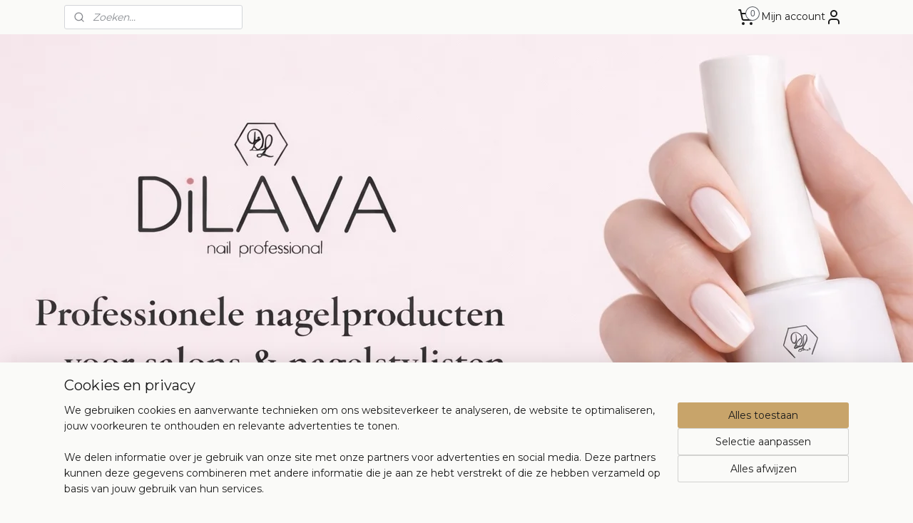

--- FILE ---
content_type: text/html; charset=UTF-8
request_url: https://www.dilavanails.nl/a-87212166/longlife-uv-polish/longlife-uv-polish-natural-white-13g/
body_size: 16638
content:
<!DOCTYPE html>
<!--[if lt IE 7]>
<html lang="nl"
      class="no-js lt-ie9 lt-ie8 lt-ie7 secure"> <![endif]-->
<!--[if IE 7]>
<html lang="nl"
      class="no-js lt-ie9 lt-ie8 is-ie7 secure"> <![endif]-->
<!--[if IE 8]>
<html lang="nl"
      class="no-js lt-ie9 is-ie8 secure"> <![endif]-->
<!--[if gt IE 8]><!-->
<html lang="nl" class="no-js secure">
<!--<![endif]-->
<head prefix="og: http://ogp.me/ns#">
    <meta http-equiv="Content-Type" content="text/html; charset=UTF-8"/>

    <title>LONGLIFE UV POLISH NATURAL WHITE 13g. | LONGLIFE UV POLISH | DiLAVA Nails</title>
    <meta name="robots" content="noarchive"/>
    <meta name="robots" content="index,follow,noodp,noydir"/>
    
    <meta name="verify-v1" content="W1F3-uyjqHEXDoWDCpOpkS_B3XMyARPkZnQPB0XiooY"/>
        <meta name="google-site-verification" content="W1F3-uyjqHEXDoWDCpOpkS_B3XMyARPkZnQPB0XiooY"/>
    <meta name="viewport" content="width=device-width, initial-scale=1.0"/>
    <meta name="revisit-after" content="1 days"/>
    <meta name="generator" content="Mijnwebwinkel"/>
    <meta name="web_author" content="https://www.mijnwebwinkel.nl/"/>

    

    <meta property="og:site_name" content="DiLAVA Nails"/>

        <meta property="og:title" content="LONGLIFE UV POLISH NATURAL WHITE 13g."/>
    <meta property="og:description" content=""/>
    <meta property="og:type" content="product"/>
    <meta property="og:image" content="https://cdn.myonlinestore.eu/93dbeeec-6be1-11e9-a722-44a8421b9960/image/cache/article/8667db17a778c6cc34f14f0ec4774f5870eb744f.jpg"/>
        <meta property="og:image" content="https://cdn.myonlinestore.eu/93dbeeec-6be1-11e9-a722-44a8421b9960/image/cache/article/89dc94f34b5db9757cc13cb455a217cb699ac8dc.jpg"/>
        <meta property="og:url" content="https://www.dilavanails.nl/a-87212166/longlife-uv-polish/longlife-uv-polish-natural-white-13g/"/>

    <link rel="preload" as="style" href="https://static.myonlinestore.eu/assets/../js/fancybox/jquery.fancybox.css?20260121132632"
          onload="this.onload=null;this.rel='stylesheet'">
    <noscript>
        <link rel="stylesheet" href="https://static.myonlinestore.eu/assets/../js/fancybox/jquery.fancybox.css?20260121132632">
    </noscript>

    <link rel="stylesheet" type="text/css" href="https://asset.myonlinestore.eu/2F7onxGmIM166IsyEOR7fdeiybf03t.css"/>

    <link rel="preload" as="style" href="https://static.myonlinestore.eu/assets/../fonts/fontawesome-6.4.2/css/fontawesome.min.css?20260121132632"
          onload="this.onload=null;this.rel='stylesheet'">
    <link rel="preload" as="style" href="https://static.myonlinestore.eu/assets/../fonts/fontawesome-6.4.2/css/solid.min.css?20260121132632"
          onload="this.onload=null;this.rel='stylesheet'">
    <link rel="preload" as="style" href="https://static.myonlinestore.eu/assets/../fonts/fontawesome-6.4.2/css/brands.min.css?20260121132632"
          onload="this.onload=null;this.rel='stylesheet'">
    <link rel="preload" as="style" href="https://static.myonlinestore.eu/assets/../fonts/fontawesome-6.4.2/css/v4-shims.min.css?20260121132632"
          onload="this.onload=null;this.rel='stylesheet'">
    <noscript>
        <link rel="stylesheet" href="https://static.myonlinestore.eu/assets/../fonts/font-awesome-4.1.0/css/font-awesome.4.1.0.min.css?20260121132632">
    </noscript>

    <link rel="preconnect" href="https://static.myonlinestore.eu/" crossorigin />
    <link rel="dns-prefetch" href="https://static.myonlinestore.eu/" />
    <link rel="preconnect" href="https://cdn.myonlinestore.eu" crossorigin />
    <link rel="dns-prefetch" href="https://cdn.myonlinestore.eu" />

    <script type="text/javascript" src="https://static.myonlinestore.eu/assets/../js/modernizr.js?20260121132632"></script>
        
    <link rel="canonical" href="https://www.dilavanails.nl/a-87212166/longlife-uv-polish/longlife-uv-polish-natural-white-13g/"/>
    <link rel="icon" type="image/png" href="https://cdn.myonlinestore.eu/93dbeeec-6be1-11e9-a722-44a8421b9960/favicon-16x16.png?t=1768773876"
              sizes="16x16"/>
    <link rel="icon" type="image/png" href="https://cdn.myonlinestore.eu/93dbeeec-6be1-11e9-a722-44a8421b9960/favicon-32x32.png?t=1768773876"
              sizes="32x32"/>
    <link rel="icon" type="image/png" href="https://cdn.myonlinestore.eu/93dbeeec-6be1-11e9-a722-44a8421b9960/favicon-96x96.png?t=1768773876"
              sizes="96x96"/>
    <script>
        var _rollbarConfig = {
        accessToken: 'd57a2075769e4401ab611d78421f1c89',
        captureUncaught: false,
        captureUnhandledRejections: false,
        verbose: false,
        payload: {
            environment: 'prod',
            person: {
                id: 91343,
            },
            ignoredMessages: [
                'request aborted',
                'network error',
                'timeout'
            ]
        },
        reportLevel: 'error'
    };
    // Rollbar Snippet
    !function(r){var e={};function o(n){if(e[n])return e[n].exports;var t=e[n]={i:n,l:!1,exports:{}};return r[n].call(t.exports,t,t.exports,o),t.l=!0,t.exports}o.m=r,o.c=e,o.d=function(r,e,n){o.o(r,e)||Object.defineProperty(r,e,{enumerable:!0,get:n})},o.r=function(r){"undefined"!=typeof Symbol&&Symbol.toStringTag&&Object.defineProperty(r,Symbol.toStringTag,{value:"Module"}),Object.defineProperty(r,"__esModule",{value:!0})},o.t=function(r,e){if(1&e&&(r=o(r)),8&e)return r;if(4&e&&"object"==typeof r&&r&&r.__esModule)return r;var n=Object.create(null);if(o.r(n),Object.defineProperty(n,"default",{enumerable:!0,value:r}),2&e&&"string"!=typeof r)for(var t in r)o.d(n,t,function(e){return r[e]}.bind(null,t));return n},o.n=function(r){var e=r&&r.__esModule?function(){return r.default}:function(){return r};return o.d(e,"a",e),e},o.o=function(r,e){return Object.prototype.hasOwnProperty.call(r,e)},o.p="",o(o.s=0)}([function(r,e,o){var n=o(1),t=o(4);_rollbarConfig=_rollbarConfig||{},_rollbarConfig.rollbarJsUrl=_rollbarConfig.rollbarJsUrl||"https://cdnjs.cloudflare.com/ajax/libs/rollbar.js/2.14.4/rollbar.min.js",_rollbarConfig.async=void 0===_rollbarConfig.async||_rollbarConfig.async;var a=n.setupShim(window,_rollbarConfig),l=t(_rollbarConfig);window.rollbar=n.Rollbar,a.loadFull(window,document,!_rollbarConfig.async,_rollbarConfig,l)},function(r,e,o){var n=o(2);function t(r){return function(){try{return r.apply(this,arguments)}catch(r){try{console.error("[Rollbar]: Internal error",r)}catch(r){}}}}var a=0;function l(r,e){this.options=r,this._rollbarOldOnError=null;var o=a++;this.shimId=function(){return o},"undefined"!=typeof window&&window._rollbarShims&&(window._rollbarShims[o]={handler:e,messages:[]})}var i=o(3),s=function(r,e){return new l(r,e)},d=function(r){return new i(s,r)};function c(r){return t(function(){var e=Array.prototype.slice.call(arguments,0),o={shim:this,method:r,args:e,ts:new Date};window._rollbarShims[this.shimId()].messages.push(o)})}l.prototype.loadFull=function(r,e,o,n,a){var l=!1,i=e.createElement("script"),s=e.getElementsByTagName("script")[0],d=s.parentNode;i.crossOrigin="",i.src=n.rollbarJsUrl,o||(i.async=!0),i.onload=i.onreadystatechange=t(function(){if(!(l||this.readyState&&"loaded"!==this.readyState&&"complete"!==this.readyState)){i.onload=i.onreadystatechange=null;try{d.removeChild(i)}catch(r){}l=!0,function(){var e;if(void 0===r._rollbarDidLoad){e=new Error("rollbar.js did not load");for(var o,n,t,l,i=0;o=r._rollbarShims[i++];)for(o=o.messages||[];n=o.shift();)for(t=n.args||[],i=0;i<t.length;++i)if("function"==typeof(l=t[i])){l(e);break}}"function"==typeof a&&a(e)}()}}),d.insertBefore(i,s)},l.prototype.wrap=function(r,e,o){try{var n;if(n="function"==typeof e?e:function(){return e||{}},"function"!=typeof r)return r;if(r._isWrap)return r;if(!r._rollbar_wrapped&&(r._rollbar_wrapped=function(){o&&"function"==typeof o&&o.apply(this,arguments);try{return r.apply(this,arguments)}catch(o){var e=o;throw e&&("string"==typeof e&&(e=new String(e)),e._rollbarContext=n()||{},e._rollbarContext._wrappedSource=r.toString(),window._rollbarWrappedError=e),e}},r._rollbar_wrapped._isWrap=!0,r.hasOwnProperty))for(var t in r)r.hasOwnProperty(t)&&(r._rollbar_wrapped[t]=r[t]);return r._rollbar_wrapped}catch(e){return r}};for(var p="log,debug,info,warn,warning,error,critical,global,configure,handleUncaughtException,handleAnonymousErrors,handleUnhandledRejection,captureEvent,captureDomContentLoaded,captureLoad".split(","),u=0;u<p.length;++u)l.prototype[p[u]]=c(p[u]);r.exports={setupShim:function(r,e){if(r){var o=e.globalAlias||"Rollbar";if("object"==typeof r[o])return r[o];r._rollbarShims={},r._rollbarWrappedError=null;var a=new d(e);return t(function(){e.captureUncaught&&(a._rollbarOldOnError=r.onerror,n.captureUncaughtExceptions(r,a,!0),e.wrapGlobalEventHandlers&&n.wrapGlobals(r,a,!0)),e.captureUnhandledRejections&&n.captureUnhandledRejections(r,a,!0);var t=e.autoInstrument;return!1!==e.enabled&&(void 0===t||!0===t||"object"==typeof t&&t.network)&&r.addEventListener&&(r.addEventListener("load",a.captureLoad.bind(a)),r.addEventListener("DOMContentLoaded",a.captureDomContentLoaded.bind(a))),r[o]=a,a})()}},Rollbar:d}},function(r,e){function o(r,e,o){if(e.hasOwnProperty&&e.hasOwnProperty("addEventListener")){for(var n=e.addEventListener;n._rollbarOldAdd&&n.belongsToShim;)n=n._rollbarOldAdd;var t=function(e,o,t){n.call(this,e,r.wrap(o),t)};t._rollbarOldAdd=n,t.belongsToShim=o,e.addEventListener=t;for(var a=e.removeEventListener;a._rollbarOldRemove&&a.belongsToShim;)a=a._rollbarOldRemove;var l=function(r,e,o){a.call(this,r,e&&e._rollbar_wrapped||e,o)};l._rollbarOldRemove=a,l.belongsToShim=o,e.removeEventListener=l}}r.exports={captureUncaughtExceptions:function(r,e,o){if(r){var n;if("function"==typeof e._rollbarOldOnError)n=e._rollbarOldOnError;else if(r.onerror){for(n=r.onerror;n._rollbarOldOnError;)n=n._rollbarOldOnError;e._rollbarOldOnError=n}e.handleAnonymousErrors();var t=function(){var o=Array.prototype.slice.call(arguments,0);!function(r,e,o,n){r._rollbarWrappedError&&(n[4]||(n[4]=r._rollbarWrappedError),n[5]||(n[5]=r._rollbarWrappedError._rollbarContext),r._rollbarWrappedError=null);var t=e.handleUncaughtException.apply(e,n);o&&o.apply(r,n),"anonymous"===t&&(e.anonymousErrorsPending+=1)}(r,e,n,o)};o&&(t._rollbarOldOnError=n),r.onerror=t}},captureUnhandledRejections:function(r,e,o){if(r){"function"==typeof r._rollbarURH&&r._rollbarURH.belongsToShim&&r.removeEventListener("unhandledrejection",r._rollbarURH);var n=function(r){var o,n,t;try{o=r.reason}catch(r){o=void 0}try{n=r.promise}catch(r){n="[unhandledrejection] error getting `promise` from event"}try{t=r.detail,!o&&t&&(o=t.reason,n=t.promise)}catch(r){}o||(o="[unhandledrejection] error getting `reason` from event"),e&&e.handleUnhandledRejection&&e.handleUnhandledRejection(o,n)};n.belongsToShim=o,r._rollbarURH=n,r.addEventListener("unhandledrejection",n)}},wrapGlobals:function(r,e,n){if(r){var t,a,l="EventTarget,Window,Node,ApplicationCache,AudioTrackList,ChannelMergerNode,CryptoOperation,EventSource,FileReader,HTMLUnknownElement,IDBDatabase,IDBRequest,IDBTransaction,KeyOperation,MediaController,MessagePort,ModalWindow,Notification,SVGElementInstance,Screen,TextTrack,TextTrackCue,TextTrackList,WebSocket,WebSocketWorker,Worker,XMLHttpRequest,XMLHttpRequestEventTarget,XMLHttpRequestUpload".split(",");for(t=0;t<l.length;++t)r[a=l[t]]&&r[a].prototype&&o(e,r[a].prototype,n)}}}},function(r,e){function o(r,e){this.impl=r(e,this),this.options=e,function(r){for(var e=function(r){return function(){var e=Array.prototype.slice.call(arguments,0);if(this.impl[r])return this.impl[r].apply(this.impl,e)}},o="log,debug,info,warn,warning,error,critical,global,configure,handleUncaughtException,handleAnonymousErrors,handleUnhandledRejection,_createItem,wrap,loadFull,shimId,captureEvent,captureDomContentLoaded,captureLoad".split(","),n=0;n<o.length;n++)r[o[n]]=e(o[n])}(o.prototype)}o.prototype._swapAndProcessMessages=function(r,e){var o,n,t;for(this.impl=r(this.options);o=e.shift();)n=o.method,t=o.args,this[n]&&"function"==typeof this[n]&&("captureDomContentLoaded"===n||"captureLoad"===n?this[n].apply(this,[t[0],o.ts]):this[n].apply(this,t));return this},r.exports=o},function(r,e){r.exports=function(r){return function(e){if(!e&&!window._rollbarInitialized){for(var o,n,t=(r=r||{}).globalAlias||"Rollbar",a=window.rollbar,l=function(r){return new a(r)},i=0;o=window._rollbarShims[i++];)n||(n=o.handler),o.handler._swapAndProcessMessages(l,o.messages);window[t]=n,window._rollbarInitialized=!0}}}}]);
    // End Rollbar Snippet
    </script>
    <script defer type="text/javascript" src="https://static.myonlinestore.eu/assets/../js/jquery.min.js?20260121132632"></script><script defer type="text/javascript" src="https://static.myonlinestore.eu/assets/../js/mww/shop.js?20260121132632"></script><script defer type="text/javascript" src="https://static.myonlinestore.eu/assets/../js/mww/shop/category.js?20260121132632"></script><script defer type="text/javascript" src="https://static.myonlinestore.eu/assets/../js/fancybox/jquery.fancybox.pack.js?20260121132632"></script><script defer type="text/javascript" src="https://static.myonlinestore.eu/assets/../js/fancybox/jquery.fancybox-thumbs.js?20260121132632"></script><script defer type="text/javascript" src="https://static.myonlinestore.eu/assets/../js/mww/image.js?20260121132632"></script><script defer type="text/javascript" src="https://static.myonlinestore.eu/assets/../js/mww/shop/article.js?20260121132632"></script><script defer type="text/javascript" src="https://static.myonlinestore.eu/assets/../js/mww/product/product.js?20260121132632"></script><script defer type="text/javascript" src="https://static.myonlinestore.eu/assets/../js/mww/product/product.configurator.js?20260121132632"></script><script defer type="text/javascript"
                src="https://static.myonlinestore.eu/assets/../js/mww/product/product.configurator.validator.js?20260121132632"></script><script defer type="text/javascript" src="https://static.myonlinestore.eu/assets/../js/mww/product/product.main.js?20260121132632"></script><script defer type="text/javascript" src="https://static.myonlinestore.eu/assets/../js/mww/navigation.js?20260121132632"></script><script defer type="text/javascript" src="https://static.myonlinestore.eu/assets/../js/delay.js?20260121132632"></script><script defer type="text/javascript" src="https://static.myonlinestore.eu/assets/../js/mww/ajax.js?20260121132632"></script><script defer type="text/javascript" src="https://static.myonlinestore.eu/assets/../js/foundation/foundation.min.js?20260121132632"></script><script defer type="text/javascript" src="https://static.myonlinestore.eu/assets/../js/foundation/foundation/foundation.topbar.js?20260121132632"></script><script defer type="text/javascript" src="https://static.myonlinestore.eu/assets/../js/foundation/foundation/foundation.tooltip.js?20260121132632"></script><script defer type="text/javascript" src="https://static.myonlinestore.eu/assets/../js/mww/deferred.js?20260121132632"></script>
        <script src="https://static.myonlinestore.eu/assets/webpack/bootstrapper.ce10832e.js"></script>
    
    <script src="https://static.myonlinestore.eu/assets/webpack/vendor.85ea91e8.js" defer></script><script src="https://static.myonlinestore.eu/assets/webpack/main.c5872b2c.js" defer></script>
    
    <script src="https://static.myonlinestore.eu/assets/webpack/webcomponents.377dc92a.js" defer></script>
    
    <script src="https://static.myonlinestore.eu/assets/webpack/render.8395a26c.js" defer></script>

    <script>
        window.bootstrapper.add(new Strap('marketingScripts', []));
    </script>
        <script>
  window.dataLayer = window.dataLayer || [];

  function gtag() {
    dataLayer.push(arguments);
  }

    gtag(
    "consent",
    "default",
    {
      "ad_storage": "denied",
      "ad_user_data": "denied",
      "ad_personalization": "denied",
      "analytics_storage": "denied",
      "security_storage": "granted",
      "personalization_storage": "denied",
      "functionality_storage": "denied",
    }
  );

  gtag("js", new Date());
  gtag("config", 'G-HSRC51ENF9', { "groups": "myonlinestore" });gtag("config", 'G-854XXZJ0BW');</script>
<script async src="https://www.googletagmanager.com/gtag/js?id=G-HSRC51ENF9"></script>
        <script>
        
    </script>
        
<script>
    var marketingStrapId = 'marketingScripts'
    var marketingScripts = window.bootstrapper.use(marketingStrapId);

    if (marketingScripts === null) {
        marketingScripts = [];
    }

    
    window.bootstrapper.update(new Strap(marketingStrapId, marketingScripts));
</script>
    <noscript>
        <style>ul.products li {
                opacity: 1 !important;
            }</style>
    </noscript>

            <script>
                (function (w, d, s, l, i) {
            w[l] = w[l] || [];
            w[l].push({
                'gtm.start':
                    new Date().getTime(), event: 'gtm.js'
            });
            var f = d.getElementsByTagName(s)[0],
                j = d.createElement(s), dl = l != 'dataLayer' ? '&l=' + l : '';
            j.async = true;
            j.src =
                'https://www.googletagmanager.com/gtm.js?id=' + i + dl;
            f.parentNode.insertBefore(j, f);
        })(window, document, 'script', 'dataLayer', 'GTM-MSQ3L6L');
                (function (w, d, s, l, i) {
            w[l] = w[l] || [];
            w[l].push({
                'gtm.start':
                    new Date().getTime(), event: 'gtm.js'
            });
            var f = d.getElementsByTagName(s)[0],
                j = d.createElement(s), dl = l != 'dataLayer' ? '&l=' + l : '';
            j.async = true;
            j.src =
                'https://www.googletagmanager.com/gtm.js?id=' + i + dl;
            f.parentNode.insertBefore(j, f);
        })(window, document, 'script', 'dataLayer', 'GTM-KFRX2KBX');
            </script>

</head>
<body    class="lang-nl_NL layout-width-1100 oneColumn">

    <noscript>
                    <iframe src="https://www.googletagmanager.com/ns.html?id=GTM-MSQ3L6L" height="0" width="0"
                    style="display:none;visibility:hidden"></iframe>
                    <iframe src="https://www.googletagmanager.com/ns.html?id=GTM-KFRX2KBX" height="0" width="0"
                    style="display:none;visibility:hidden"></iframe>
            </noscript>


<header>
    <a tabindex="0" id="skip-link" class="button screen-reader-text" href="#content">Spring naar de hoofdtekst</a>
</header>


<div id="react_element__filter"></div>

<div class="site-container">
    <div class="inner-wrap">
                    <nav class="tab-bar mobile-navigation custom-topbar ">
    <section class="left-button" style="display: none;">
        <a class="mobile-nav-button"
           href="#" data-react-trigger="mobile-navigation-toggle">
                <div   
    aria-hidden role="img"
    class="icon icon--sf-menu
        "
    >
    <svg><use xlink:href="#sf-menu"></use></svg>
    </div>
&#160;
                <span>Menu</span>        </a>
    </section>
    <section class="title-section">
        <span class="title">DiLAVA Nails</span>
    </section>
    <section class="right-button">

                                            <a href="javascript:void(0)" class="foldout-account">
                    <span class="profile-icon"
                          data-logged-in="false">    <div   
    aria-hidden role="img"
    class="icon icon--sf-user
        "
    >
    <svg><use xlink:href="#sf-user"></use></svg>
    </div>
</span>
                    <span class="profile-icon" data-logged-in="true"
                          style="display: none">    <div   
    aria-hidden role="img"
    class="icon icon--sf-user-check
        "
    >
    <svg><use xlink:href="#sf-user-check"></use></svg>
    </div>
</span>
                </a>
                                    
        <a href="/cart/" class="cart-icon hidden">
                <div   
    aria-hidden role="img"
    class="icon icon--sf-shopping-cart
        "
    >
    <svg><use xlink:href="#sf-shopping-cart"></use></svg>
    </div>
            <span class="cart-count" style="display: none"></span>
        </a>
    </section>
</nav>
        
        
        <div class="bg-container custom-css-container"             data-active-language="nl"
            data-current-date="22-01-2026"
            data-category-id="unknown"
            data-article-id="64591107"
            data-article-category-id="7209885"
            data-article-name="LONGLIFE UV POLISH NATURAL WHITE 13g."
        >
            <noscript class="no-js-message">
                <div class="inner">
                    Javascript is uitgeschakeld.


Zonder Javascript is het niet mogelijk bestellingen te plaatsen in deze webwinkel en zijn een aantal functionaliteiten niet beschikbaar.
                </div>
            </noscript>

            <div id="header">
                <div id="react_root"><!-- --></div>
                <div
                    class="header-bar-top">
                                                
<div class="row header-bar-inner" data-bar-position="top" data-options="sticky_on: [medium, large]; is_hover: true; scrolltop: true;" data-topbar>
    <section class="top-bar-section">
                                    <div class="module-container search align-left">
                    <div class="react_element__searchbox" 
    data-post-url="/search/" 
    data-search-phrase=""></div>

                </div>
                                                <div class="module-container cart align-right2">
                    
<div class="header-cart module moduleCartCompact" data-ajax-cart-replace="true" data-productcount="0">
            <a href="/cart/?category_id=7209885" class="foldout-cart">
                <div   
    aria-hidden role="img"
    class="icon icon--sf-shopping-cart
        "
            title="Winkelwagen"
    >
    <svg><use xlink:href="#sf-shopping-cart"></use></svg>
    </div>
            <span class="count">0</span>
        </a>
        <div class="hidden-cart-details">
            <div class="invisible-hover-area">
                <div data-mobile-cart-replace="true" class="cart-details">
                                            <div class="cart-summary">
                            Geen artikelen in winkelwagen.
                        </div>
                                    </div>

                            </div>
        </div>
    </div>

                </div>
                                                <div class="module-container myaccount align-right">
                    
<div class="module my-account-bar">
            <a href="javascript:void(0)" class="foldout-account">
            Mijn account     <div   
    aria-hidden role="img"
    class="icon icon--sf-user
        "
    >
    <svg><use xlink:href="#sf-user"></use></svg>
    </div>
        </a>
        <div class="saveforlater-counter-topbar" id="react_element__saveforlater-topbar-counter"
             data-show-counter=""></div>
        <div class="my-account-overlay"></div>
        <div class="hidden-account-details">
            <div class="invisible-hover-area">
                <div class="header">
                    <div class="header-text">Mijn account</div>
                    <div class="close-button">
                            <div   
    aria-hidden role="img"
    class="icon icon--close-button icon--sf-x
        "
            title="close-button"
    >
    <svg><use xlink:href="#sf-x"></use></svg>
    </div>
                    </div>
                </div>
                <div class="scrollable">
                    <h3 class="existing-customer">Inloggen</h3>
                    <div class="form-group">
                        <form accept-charset="UTF-8" name=""
          method="post" action="/customer/login/?referer=/a-87212166/longlife-uv-polish/longlife-uv-polish-natural-white-13g/" class="legacy" id="login_form">
                        <script>
    document.addEventListener("DOMContentLoaded", function () {
        Array.from(document.querySelectorAll("#login_form")).map(
            form => form.addEventListener("submit", function () {
                Array.from(document.querySelectorAll("#login")).map(button => button.disabled = true);
            })
        );
    });
</script>
                        
                        <div class="form-group        ">
    <label class="control-label required" for="customer_account_username">E-mailadres</label><div class="control-group">
            <div class="control-container   no-errors    ">
                                <input type="email"
            id="customer_account_username" name="_username" required="required" class="default form-control" maxlength="100"
                                                    data-validator-range="0-0"
                />
                    </div>
                                </div>
</div>
    
                        <div class="form-group        ">
    <label class="control-label required" for="customer_account_password">Wachtwoord</label><div class="control-group">
            <div class="control-container   no-errors    ">
                                <input type="password"
            id="customer_account_password" name="_password" required="required" class="default form-control" maxlength="64"
                                                    data-validator-range="0-0"
                />
                    </div>
                                </div>
</div>
    
                        <div class="form-row buttons">
                            <button type="submit" id="login" name="login" class="btn">
                                Inloggen
                            </button>
                        </div>
                        <input type="hidden"
            id="_csrf_token" name="_csrf_token" class="form-control"
            value="3595a97c32b0733ea9f905df09.OShcj8z91y0aQjO-RXWsKwv3s5qyctij5qweK3C8Q3k.bm0XwZ62sxh0D3HUaD_GQUGh2aPDF5DQs-RXUTHXJjFQTC-8iZyvan4YRA"                                         data-validator-range="0-0"
                />
        </form>
                    </div>
                    <a class="forgot-password-link" href="/customer/forgot-password/">Wachtwoord vergeten?</a>
                                            <hr/>
                        <h3 class="without-account">Geen account?</h3>
                        <p>
                            Met een account kun je sneller bestellen en heb je een overzicht van je eerdere bestellingen.
                        </p>
                        <a href="https://www.dilavanails.nl/customer/register/?referer=/a-87212166/longlife-uv-polish/longlife-uv-polish-natural-white-13g/"
                           class="btn">Account aanmaken</a>
                                    </div>
            </div>
        </div>
    </div>

                </div>
                        </section>
</div>

                                    </div>

                



<sf-header-image
    class="web-component"
    header-element-height="738px"
    align="left"
    store-name="DiLAVA Nails"
    store-url="https://www.dilavanails.nl/"
    background-image-url="https://cdn.myonlinestore.eu/93dbeeec-6be1-11e9-a722-44a8421b9960/nl_NL_image_header_4.jpg?t=1768773876"
    mobile-background-image-url="https://cdn.myonlinestore.eu/93dbeeec-6be1-11e9-a722-44a8421b9960/nl_NL_image_header_mobile.png?t=1768773876"
    logo-custom-width=""
    logo-custom-height=""
    page-column-width="1100"
    style="
        height: 738px;

        --background-color: transparent;
        --background-height: 738px;
        --background-aspect-ratio: 2.0813008130081;
        --scaling-background-aspect-ratio: 1.4905149051491;
        --mobile-background-height: 738px;
        --mobile-background-aspect-ratio: 2.0813008130081;
        --color: #1C1C1C;
        --logo-custom-width: auto;
        --logo-custom-height: auto;
        --logo-aspect-ratio: 1
        ">
    </sf-header-image>
                <div class="header-bar-bottom sticky">
                                                
<div class="row header-bar-inner" data-bar-position="header" data-options="sticky_on: [medium, large]; is_hover: true; scrolltop: true;" data-topbar>
    <section class="top-bar-section">
                                    <nav class="module-container navigation  align-left">
                    <ul>
                            



    
<li class="divider">
            <hr>
    </li>
    



    
<li class="divider">
            <hr>
    </li>
    



    
<li class="divider">
            <hr>
    </li>
    




<li class="">
            <a href="https://www.dilavanails.nl/" class="no_underline">
            HOME
                    </a>

                                </li>
    

    
    

<li class="has-dropdown active">
            <a href="https://www.dilavanails.nl/c-1281464/webshop/" class="no_underline">
            Webshop
                                                <div aria-hidden role="img" class="icon"><svg><use xlink:href="#sf-chevron-down"></use></svg></div>
                                    </a>

                                    <ul class="dropdown">
                        

    


<li class="has-dropdown">
            <a href="https://www.dilavanails.nl/c-7733197/gel-systemen/" class="no_underline">
             Gel Systemen
                                                <div aria-hidden role="img" class="icon sub-item"><svg><use xlink:href="#sf-chevron-right"></use></svg></div>
                                    </a>

                                    <ul class="dropdown">
                        




<li class="">
            <a href="https://www.dilavanails.nl/c-7563315/proform-gel/" class="no_underline">
            PROFORM GEL 
                    </a>

                                </li>
    




<li class="">
            <a href="https://www.dilavanails.nl/c-6971588/bulder-base-bb/" class="no_underline">
            BULDER BASE BB 
                    </a>

                                </li>
    




<li class="">
            <a href="https://www.dilavanails.nl/c-7196329/formi-acrylgel/" class="no_underline">
            FORMI ACRYLGEL
                    </a>

                                </li>
    




<li class="">
            <a href="https://www.dilavanails.nl/c-7209867/uv-gel/" class="no_underline">
            UV GEL
                    </a>

                                </li>
                </ul>
                        </li>
    

    
    

<li class="has-dropdown active">
            <a href="https://www.dilavanails.nl/c-7733202/longlife-uv-polish/" class="no_underline">
             Longlife UV Polish
                                                <div aria-hidden role="img" class="icon sub-item"><svg><use xlink:href="#sf-chevron-right"></use></svg></div>
                                    </a>

                                    <ul class="dropdown">
                        




<li class="">
            <a href="https://www.dilavanails.nl/c-7715483/dilava-cat-eye-uv-polish-10g/" class="no_underline">
            DiLAVA  CAT EYE UV POLISH  10g.
                    </a>

                                </li>
    




<li class="">
            <a href="https://www.dilavanails.nl/c-7209165/longlife-uv-polish-rubber-base/" class="no_underline">
            LONGLIFE UV POLISH RUBBER BASE
                    </a>

                                </li>
    


    

<li class="active">
            <a href="https://www.dilavanails.nl/c-7209885/longlife-uv-polish/" class="no_underline">
            LONGLIFE UV POLISH
                    </a>

                                </li>
    




<li class="">
            <a href="https://www.dilavanails.nl/c-7383698/dilava-glitter-gels/" class="no_underline">
            DiLAVA GLITTER GELS
                    </a>

                                </li>
                </ul>
                        </li>
    

    


<li class="has-dropdown">
            <a href="https://www.dilavanails.nl/c-7733207/tops-liquids/" class="no_underline">
             Tops &amp; Liquids
                                                <div aria-hidden role="img" class="icon sub-item"><svg><use xlink:href="#sf-chevron-right"></use></svg></div>
                                    </a>

                                    <ul class="dropdown">
                        




<li class="">
            <a href="https://www.dilavanails.nl/c-7203940/top-coats/" class="no_underline">
            TOP - COATS
                    </a>

                                </li>
    




<li class="">
            <a href="https://www.dilavanails.nl/c-7209192/vloeistoffen/" class="no_underline">
            VLOEISTOFFEN
                    </a>

                                </li>
                </ul>
                        </li>
    

    


<li class="has-dropdown">
            <a href="https://www.dilavanails.nl/c-7733212/nail-art/" class="no_underline">
             Nail Art
                                                <div aria-hidden role="img" class="icon sub-item"><svg><use xlink:href="#sf-chevron-right"></use></svg></div>
                                    </a>

                                    <ul class="dropdown">
                        




<li class="">
            <a href="https://www.dilavanails.nl/c-5076778/dilava-uv-painting-gel/" class="no_underline">
            DiLAVA UV-Painting Gel
                    </a>

                                </li>
    




<li class="">
            <a href="https://www.dilavanails.nl/c-5069948/nailart-color-ink-12ml/" class="no_underline">
            NailArt Color-Ink 12ml
                    </a>

                                </li>
    




<li class="">
            <a href="https://www.dilavanails.nl/c-2972578/magic-shimmer-spray/" class="no_underline">
            MAGIC SHIMMER SPRAY
                    </a>

                                </li>
    




<li class="">
            <a href="https://www.dilavanails.nl/c-1665732/nailart-materials/" class="no_underline">
            NAILART MATERIALS
                    </a>

                                </li>
                </ul>
                        </li>
    

    


<li class="has-dropdown">
            <a href="https://www.dilavanails.nl/c-7733217/tools-accessoires/" class="no_underline">
             Tools &amp; Accessoires
                                                <div aria-hidden role="img" class="icon sub-item"><svg><use xlink:href="#sf-chevron-right"></use></svg></div>
                                    </a>

                                    <ul class="dropdown">
                        




<li class="">
            <a href="https://www.dilavanails.nl/c-1665750/accessoires/" class="no_underline">
            ACCESSOIRES
                    </a>

                                </li>
    




<li class="">
            <a href="https://www.dilavanails.nl/c-1329846/penselen/" class="no_underline">
            PENSELEN
                    </a>

                                </li>
    




<li class="">
            <a href="https://www.dilavanails.nl/c-1665788/forms-for-nails/" class="no_underline">
            FORMS FOR NAILS
                    </a>

                                </li>
    




<li class="">
            <a href="https://www.dilavanails.nl/c-7666563/nail-files/" class="no_underline">
            NAIL FILES
                    </a>

                                </li>
                </ul>
                        </li>
    




<li class="">
            <a href="https://www.dilavanails.nl/c-5069998/long-lasting-uv-polish-9ml/" class="no_underline">
            Long lasting UV polish 9ml.
                    </a>

                                </li>
    




<li class="">
            <a href="https://www.dilavanails.nl/c-7733222/pagina-manicure-care/" class="no_underline">
             Pagina Manicure &amp; Care 
                    </a>

                                </li>
    




<li class="">
            <a href="https://www.dilavanails.nl/c-7735762/staleks-pro/" class="no_underline">
            STALEKS PRO
                    </a>

                                </li>
                </ul>
                        </li>
    

    


<li class="has-dropdown">
            <a href="https://www.dilavanails.nl/c-3386506/opleidingen/" class="no_underline">
            Opleidingen
                                                <div aria-hidden role="img" class="icon"><svg><use xlink:href="#sf-chevron-down"></use></svg></div>
                                    </a>

                                    <ul class="dropdown">
                        




<li class="">
            <a href="https://www.dilavanails.nl/c-3404161/opleidingen-nailstyling/" class="no_underline">
            Opleidingen Nailstyling
                    </a>

                                </li>
    




<li class="">
            <a href="https://www.dilavanails.nl/c-3404157/design-workshops/" class="no_underline">
            Design Workshops
                    </a>

                                </li>
    




<li class="">
            <a href="https://www.dilavanails.nl/c-3404158/materialenpaketten/" class="no_underline">
            Materialenpaketten
                    </a>

                                </li>
    




<li class="">
            <a href="https://www.dilavanails.nl/c-5482540/online-cursussen/" class="no_underline">
            Online Cursussen
                    </a>

                                </li>
                </ul>
                        </li>
    




<li class="">
            <a href="https://www.dilavanails.nl/c-5545997/ashleigh-burwood/" class="no_underline">
            Ashleigh &amp; Burwood
                    </a>

                                </li>
    




<li class="">
            <a href="https://www.dilavanails.nl/c-4704383/staleks-pro/" class="no_underline">
            Staleks Pro
                    </a>

                                </li>
    




<li class="">
            <a href="https://www.dilavanails.nl/c-5199375/algemene-voorwaarden-en-privacyverklaring/" class="no_underline">
            Algemene voorwaarden en Privacyverklaring
                    </a>

                                </li>
    




<li class="">
            <a href="https://www.dilavanails.nl/c-7733492/verzending-retourneren/" class="no_underline">
            Verzending &amp; retourneren
                    </a>

                                </li>
    




<li class="">
            <a href="https://www.dilavanails.nl/c-1281463/contact/" class="no_underline">
            Contact
                    </a>

                                </li>

                    </ul>
                </nav>
                        </section>
</div>

                                    </div>
            </div>

            
            
            <div id="content" class="columncount-1">
                <div class="row">
                                                                <div class="columns large-14 medium-14 small-14" id="centercolumn">
    
    
                                    <script>
        window.bootstrapper.add(new Strap('product', {
            id: '64591107',
            name: 'LONGLIFE UV POLISH NATURAL WHITE 13g.',
            value: '11.950000',
            currency: 'EUR'
        }));

        var marketingStrapId = 'marketingScripts'
        var marketingScripts = window.bootstrapper.use(marketingStrapId);

        if (marketingScripts === null) {
            marketingScripts = [];
        }

        marketingScripts.push({
            inline: `if (typeof window.fbq === 'function') {
                window.fbq('track', 'ViewContent', {
                    content_name: "LONGLIFE UV POLISH NATURAL WHITE 13g.",
                    content_ids: ["64591107"],
                    content_type: "product"
                });
            }`,
        });

        window.bootstrapper.update(new Strap(marketingStrapId, marketingScripts));
    </script>
    <div id="react_element__product-events"><!-- --></div>

    <script type="application/ld+json">
        {"@context":"https:\/\/schema.org","@graph":[{"@type":"Product","name":"LONGLIFE UV POLISH NATURAL WHITE 13g.","offers":{"@type":"Offer","availability":"https:\/\/schema.org\/OutOfStock","url":"https:\/\/www.dilavanails.nl\/a-87212166\/longlife-uv-polish\/longlife-uv-polish-natural-white-13g\/","priceSpecification":{"@type":"PriceSpecification","priceCurrency":"EUR","price":"11.95","valueAddedTaxIncluded":false},"@id":"https:\/\/www.dilavanails.nl\/#\/schema\/Offer\/c9bd1608-4b0b-4732-87a6-de46a13ec21e"},"image":{"@type":"ImageObject","url":"https:\/\/cdn.myonlinestore.eu\/93dbeeec-6be1-11e9-a722-44a8421b9960\/image\/cache\/article\/8667db17a778c6cc34f14f0ec4774f5870eb744f.jpg","contentUrl":"https:\/\/cdn.myonlinestore.eu\/93dbeeec-6be1-11e9-a722-44a8421b9960\/image\/cache\/article\/8667db17a778c6cc34f14f0ec4774f5870eb744f.jpg","@id":"https:\/\/cdn.myonlinestore.eu\/93dbeeec-6be1-11e9-a722-44a8421b9960\/image\/cache\/article\/8667db17a778c6cc34f14f0ec4774f5870eb744f.jpg"},"@id":"https:\/\/www.dilavanails.nl\/#\/schema\/Product\/c9bd1608-4b0b-4732-87a6-de46a13ec21e"}]}
    </script>
    <div class="article product-page pro" id="article-container">
            <span class="badge-container">
            </span>
        
<div class="prev_next-button">
                            <a href="/a-87212142/longlife-uv-polish/longlife-uv-polish-glitter-white-silver-13g/" title="Vorige artikel &#xA;(LONGLIFE UV POLISH GLITTER WHITE SILVER 13g.)" class="prev_next_article" accesskey="p"><div   
    aria-hidden role="img"
    class="icon icon--sf-chevron-left
        "
            title="{{ language.getText(&#039;previous_article&#039;) }} &amp;#xA;({{ buttons.left.title|raw }})"
    ><svg><use xlink:href="#sf-chevron-left"></use></svg></div></a>        <span>Artikel 4 van 179</span>
            <a href="/a-87212178/longlife-uv-polish/all-in-one-the-one-almost-mauve-13g/" title="Volgende artikel &#xA;(ALL IN ONE - THE ONE ALMOST MAUVE 13g.)" class="prev_next_article" accesskey="n"><div   
    aria-hidden role="img"
    class="icon icon--sf-chevron-right
        "
            title="{{ language.getText(&#039;next_article&#039;) }} &amp;#xA;({{ buttons.right.title|raw }})"
    ><svg><use xlink:href="#sf-chevron-right"></use></svg></div></a>    
    </div>

        <div class="details without-related">

                <div class="column-images">
    
                <div class="images">
                                    <div class="large">
                        

<a href="https://cdn.myonlinestore.eu/93dbeeec-6be1-11e9-a722-44a8421b9960/image/cache/full/8667db17a778c6cc34f14f0ec4774f5870eb744f.jpg?20260121132632"
    class="fancybox"
    data-fancybox-type="image"
    data-thumbnail="https://cdn.myonlinestore.eu/93dbeeec-6be1-11e9-a722-44a8421b9960/image/cache/full/8667db17a778c6cc34f14f0ec4774f5870eb744f.jpg?20260121132632"
    rel="fancybox-thumb" title="LONGLIFE UV POLISH NATURAL WHITE 13g."
    id="afbeelding1"
    >
                        <img src="https://cdn.myonlinestore.eu/93dbeeec-6be1-11e9-a722-44a8421b9960/image/cache/full/8667db17a778c6cc34f14f0ec4774f5870eb744f.jpg?20260121132632" alt="LONGLIFE&#x20;UV&#x20;POLISH&#x20;NATURAL&#x20;WHITE&#x20;13g." />
            </a>
                    </div>
                            </div>
                        <ul class="thumbs">
                                                    <li>
                                                

<a href="https://cdn.myonlinestore.eu/93dbeeec-6be1-11e9-a722-44a8421b9960/image/cache/full/89dc94f34b5db9757cc13cb455a217cb699ac8dc.jpg?20260121132632"
    class="fancybox"
    data-fancybox-type="image"
    data-thumbnail="https://cdn.myonlinestore.eu/93dbeeec-6be1-11e9-a722-44a8421b9960/image/cache/article/89dc94f34b5db9757cc13cb455a217cb699ac8dc.jpg?20260121132632"
    rel="fancybox-thumb" title="LONGLIFE UV POLISH NATURAL WHITE 13g."
    id="afbeelding2"
    >
                        <img src="https://cdn.myonlinestore.eu/93dbeeec-6be1-11e9-a722-44a8421b9960/image/cache/article/89dc94f34b5db9757cc13cb455a217cb699ac8dc.jpg?20260121132632" alt="LONGLIFE&#x20;UV&#x20;POLISH&#x20;NATURAL&#x20;WHITE&#x20;13g." />
            </a>
                    </li>
                
                                            </ul>
        </div>

            <div class="column-details">
                    <h1 class="product-title">
        LONGLIFE UV POLISH NATURAL WHITE 13g.    </h1>
                    <span class="sku-container">
            </span>
                                                    
<div class="js-enable-after-load disabled">
    <div class="article-options" data-article-element="options">
        <div class="row">
            <div class="large-14 columns price-container">
                

    
    <span class="pricetag">
                    <span class="regular">
                    € 11,<sup>95</sup>

            </span>
            </span>

                                                    <small>
                        (exclusief                        btw)
                    </small>
                                            </div>
        </div>

                            
            <form accept-charset="UTF-8" name="add_to_cart"
          method="post" action="" class="legacy" data-optionlist-url="https://www.dilavanails.nl/article/select-articlelist-option/" id="addToCartForm">
            <div class="form-group        ">
    <div class="control-group">
            <div class="control-container   no-errors    ">
                                            </div>
                                </div>
</div>
    
            <input type="hidden"
            id="add_to_cart_category_article_id" name="add_to_cart[category_article_id]" class="form-control"
            value="87212166"                                         data-validator-range="0-0"
                />
        <input type="hidden"
            id="add_to_cart__token" name="add_to_cart[_token]" class="form-control"
            value="cc2a20f29f82bfc4e92.8gWaDmXvE17-nN79koyhHCdrg8yLeYg1YyGFAg4tP74.p07ZewTdIT-ZyrS43-WXZRUKzYa7KPwBMG31bHdXd46wMNhpA9p8NMjr7g"                                         data-validator-range="0-0"
                />
        
            <div class="stockinfo">
                                                        
                                                                Het artikel is uitverkocht.
                    
                                                                    </div>
                                    </form>
        
        
    </div>
</div>
                                <div class="save-button-detail" id="react_element__saveforlater-detail-button" data-product-id="c9bd1608-4b0b-4732-87a6-de46a13ec21e" data-product-name="LONGLIFE UV POLISH NATURAL WHITE 13g." data-analytics-id="64591107" data-value="11.950000" data-currency="EUR"></div>

                <div class="description">
                                <ul class="product-tabs" style="display: none">
            <li class="active">
                <a href="#" data-tab-id="description">Beschrijving</a>
            </li>
                            <li>
                    <a href="#" data-tab-id="specs">Specificaties</a>
                </li>
                    </ul>
                        <div class="product-tab" data-tab-content="description">
                        <div class="rte_content fullwidth">
                                                            
                                                    </div>
                    </div>
                                            <div class="product-tab" data-tab-content="specs">
                            <div class="article-specs" style="display: none">
                                <div class="inner">
                                        <table class="article-specs" data-article-element="specs">
            </table>
                                </div>
                            </div>
                        </div>
                                            <a href="/c-7209885/longlife-uv-polish/" onclick="if(window.gotoCategoryFromHistory) {window.gotoCategoryFromHistory(this.href); void(0)}" class="btn tiny">
        Overzicht
   </a>

                </div>
            </div>

                            
                    </div>

            </div>

            
    </div>
                                    </div>
            </div>
        </div>

                    <div id="footer" class="custom-css-container"             data-active-language="nl"
            data-current-date="22-01-2026"
            data-category-id="unknown"
            data-article-id="64591107"
            data-article-category-id="7209885"
            data-article-name="LONGLIFE UV POLISH NATURAL WHITE 13g."
        >
                    <div class="pane paneFooter">
        <div class="inner">
            <ul>
                                                        <li>
<div class="block block-newsletter">
    <h3>Nieuwsbrief</h3>

    <div class="intro-text">
        Meld u aan voor onze nieuwsbrief
    </div>

    <a href="https://www.dilavanails.nl/newsletter/" class="btn">Aanmelden</a>
</div>
</li>
                                                        <li><div class="block textarea  textAlignLeft ">
            <h3>DiLAVA Nails </h3>
    
            <p>Professionele nagelproducten voor salons &amp; nagelstylisten.</p><p>Kwaliteit, elegantie en innovatie.</p><p>&nbsp;</p><p>&#128205; Gorredijk</p><p>&#128231; info@dilavanails.nl</p><p>&#128222; 06-45654951</p><p><img alt="" width="220" height="330" src="https://cdn.myonlinestore.eu/93dbeeec-6be1-11e9-a722-44a8421b9960/images/A5481D69-C183-49EF-9590-A248833FF033.png" style="border-style:solid; border-width:0px"></p><p><a href="https://www.instagram.com/dilavanails?igsh=MTMxM2w0eGp6Y3p3dQ%3D%3D&amp;utm_source=qr">https://www.instagram.com/dilavanails?igsh=MTMxM2w0eGp6Y3p3dQ%3D%3D&amp;utm_source=qr</a></p>
    </div>
</li>
                                                        <li><div class="block textarea  textAlignLeft ">
            <h3>Service</h3>
    
            <p>&nbsp;</p><p>&nbsp;</p>
    </div>
</li>
                                                        <li></li>
                                                        <li></li>
                            </ul>
        </div>
    </div>

            </div>
                <div id="mwwFooter">
            <div class="row mwwFooter">
                <div class="columns small-14">
                                                                                                                                                © 2011 - 2026 DiLAVA Nails
                        | <a href="https://www.dilavanails.nl/sitemap/" class="footer">sitemap</a>
                        | <a href="https://www.dilavanails.nl/rss/" class="footer" target="_blank">rss</a>
                                                    | <a href="https://www.mijnwebwinkel.nl/webshop-starten?utm_medium=referral&amp;utm_source=ecommerce_website&amp;utm_campaign=myonlinestore_shops_pro_nl" class="footer" target="_blank">webwinkel beginnen</a>
    -
    powered by <a href="https://www.mijnwebwinkel.nl/?utm_medium=referral&amp;utm_source=ecommerce_website&amp;utm_campaign=myonlinestore_shops_pro_nl" class="footer" target="_blank">Mijnwebwinkel</a>                                                            </div>
            </div>
        </div>
    </div>
</div>

<script>
    window.bootstrapper.add(new Strap('storeNotifications', {
        notifications: [],
    }));

    var storeLocales = [
                'nl_NL',
                'en_GB',
            ];
    window.bootstrapper.add(new Strap('storeLocales', storeLocales));

    window.bootstrapper.add(new Strap('consentBannerSettings', {"enabled":true,"privacyStatementPageId":null,"privacyStatementPageUrl":null,"updatedAt":"2024-02-29T11:31:41+01:00","updatedAtTimestamp":1709202701,"consentTypes":{"required":{"enabled":true,"title":"Noodzakelijk","text":"Cookies en technieken die zijn nodig om de website bruikbaar te maken, zoals het onthouden van je winkelmandje, veilig afrekenen en toegang tot beveiligde gedeelten van de website. Zonder deze cookies kan de website niet naar behoren werken."},"analytical":{"enabled":true,"title":"Statistieken","text":"Cookies en technieken die anoniem gegevens verzamelen en rapporteren over het gebruik van de website, zodat de website geoptimaliseerd kan worden."},"functional":{"enabled":false,"title":"Functioneel","text":"Cookies en technieken die helpen om optionele functionaliteiten aan de website toe te voegen, zoals chatmogelijkheden, het verzamelen van feedback en andere functies van derden."},"marketing":{"enabled":true,"title":"Marketing","text":"Cookies en technieken die worden ingezet om bezoekers gepersonaliseerde en relevante advertenties te kunnen tonen op basis van eerder bezochte pagina’s, en om de effectiviteit van advertentiecampagnes te analyseren."},"personalization":{"enabled":false,"title":"Personalisatie","text":"Cookies en technieken om de vormgeving en inhoud van de website op u aan te passen, zoals de taal of vormgeving van de website."}},"labels":{"banner":{"title":"Cookies en privacy","text":"We gebruiken cookies en aanverwante technieken om ons websiteverkeer te analyseren, de website te optimaliseren, jouw voorkeuren te onthouden en relevante advertenties te tonen.\n\nWe delen informatie over je gebruik van onze site met onze partners voor advertenties en social media. Deze partners kunnen deze gegevens combineren met andere informatie die je aan ze hebt verstrekt of die ze hebben verzameld op basis van jouw gebruik van hun services."},"modal":{"title":"Cookie- en privacyinstellingen","text":"We gebruiken cookies en aanverwante technieken om ons websiteverkeer te analyseren, de website te optimaliseren, jouw voorkeuren te onthouden en relevante advertenties te tonen.\n\nWe delen informatie over je gebruik van onze site met onze partners voor advertenties en social media. Deze partners kunnen deze gegevens combineren met andere informatie die je aan ze hebt verstrekt of die ze hebben verzameld op basis van jouw gebruik van hun services."},"button":{"title":"Cookie- en privacyinstellingen","text":"button_text"}}}));
    window.bootstrapper.add(new Strap('store', {"availableBusinessModels":"ALL","currency":"EUR","currencyDisplayLocale":"nl_NL","discountApplicable":true,"googleTrackingType":"gtag","id":"91343","locale":"nl_NL","loginRequired":true,"roles":[],"storeName":"DiLAVA Nails","uuid":"93dbeeec-6be1-11e9-a722-44a8421b9960"}));
    window.bootstrapper.add(new Strap('merchant', { isMerchant: false }));
    window.bootstrapper.add(new Strap('customer', { authorized: false }));

    window.bootstrapper.add(new Strap('layout', {"hideCurrencyValuta":false}));
    window.bootstrapper.add(new Strap('store_layout', { width: 1100 }));
    window.bootstrapper.add(new Strap('theme', {"button_border_radius":3,"button_inactive_background_color":"","divider_border_color":"FAFAF8","border_radius":3,"ugly_shadows":true,"flexbox_image_size":"contain","block_background_centercolumn":"","cta_color":"C8A46A","hyperlink_color":"C8A46A","general_link_hover_color":"#1A1A1A","content_padding":null,"price_color":"2D3139","price_font_size":20,"center_short_description":false,"navigation_link_bg_color":"","navigation_link_fg_color":"1A1A1A","navigation_active_bg_color":"FAFAF8","navigation_active_fg_color":"1C1C1C","navigation_arrow_color":"1C1C1C","navigation_font":"google_Montserrat","navigation_font_size":18,"store_color_head":"","store_color_head_font":"#1C1C1C","store_color_background_main":"","store_color_topbar_font":"#1A1A1A","store_color_background":"#FAFAF8","store_color_border":"#1A1A1A","store_color_block_head":"#FAFAF8","store_color_block_font":"#2D3139","store_color_block_background":"","store_color_headerbar_font":"#2D3139","store_color_headerbar_background":"","store_font_type":"google_Montserrat","store_header_font_type":"google_Montserrat","store_header_font_size":2,"store_font_size":14,"store_font_color":"#1A1A1A","store_button_color":"#C8A46A","store_button_font_color":"#1C1C1C","action_price_color":"#C8A46A","article_font_size":17,"store_htags_color":"#1A1A1A"}));
    window.bootstrapper.add(new Strap('shippingGateway', {"shippingCountries":["NL","BE","DE","IT"]}));

    window.bootstrapper.add(new Strap('commonTranslations', {
        customerSexMale: 'De heer',
        customerSexFemale: 'Mevrouw',
        oopsTryAgain: 'Er ging iets mis, probeer het opnieuw',
        totalsHideTaxSpecs: 'Verberg de btw specificaties',
        totalsShowTaxSpecs: 'Toon de btw specificaties',
        searchInputPlaceholder: 'Zoeken...',
    }));

    window.bootstrapper.add(new Strap('saveForLaterTranslations', {
        saveForLaterSavedLabel: 'Bewaard',
        saveForLaterSavedItemsLabel: 'Bewaarde items',
        saveForLaterTitle: 'Bewaar voor later',
    }));

    window.bootstrapper.add(new Strap('loyaltyTranslations', {
        loyaltyProgramTitle: 'Spaarprogramma',
        loyaltyPointsLabel: 'Spaarpunten',
        loyaltyRewardsLabel: 'beloningen',
    }));

    window.bootstrapper.add(new Strap('saveForLater', {
        enabled: false    }))

    window.bootstrapper.add(new Strap('loyalty', {
        enabled: false
    }))

    window.bootstrapper.add(new Strap('paymentTest', {
        enabled: false,
        stopUrl: "https:\/\/www.dilavanails.nl\/nl_NL\/logout\/"
    }));

    window.bootstrapper.add(new Strap('analyticsTracking', {
                gtag: true,
        datalayer: true,
            }));
</script>

<div id="react_element__mobnav"></div>

<script type="text/javascript">
    window.bootstrapper.add(new Strap('mobileNavigation', {
        search_url: 'https://www.dilavanails.nl/search/',
        navigation_structure: {
            id: 0,
            parentId: null,
            text: 'root',
            children: [{"id":4349904,"parent_id":2672657,"style":"divider","url":"","text":null,"active":false},{"id":6555078,"parent_id":2672657,"style":"divider","url":"","text":null,"active":false},{"id":4189084,"parent_id":2672657,"style":"divider","url":"","text":null,"active":false},{"id":1281465,"parent_id":2672657,"style":"no_underline","url":"https:\/\/www.dilavanails.nl\/","text":"HOME","active":false},{"id":1281464,"parent_id":2672657,"style":"no_underline","url":"https:\/\/www.dilavanails.nl\/c-1281464\/webshop\/","text":"Webshop","active":true,"children":[{"id":7733197,"parent_id":1281464,"style":"no_underline","url":"https:\/\/www.dilavanails.nl\/c-7733197\/gel-systemen\/","text":" Gel Systemen","active":false,"children":[{"id":7563315,"parent_id":7733197,"style":"no_underline","url":"https:\/\/www.dilavanails.nl\/c-7563315\/proform-gel\/","text":"PROFORM GEL ","active":false},{"id":6971588,"parent_id":7733197,"style":"no_underline","url":"https:\/\/www.dilavanails.nl\/c-6971588\/bulder-base-bb\/","text":"BULDER BASE BB ","active":false},{"id":7196329,"parent_id":7733197,"style":"no_underline","url":"https:\/\/www.dilavanails.nl\/c-7196329\/formi-acrylgel\/","text":"FORMI ACRYLGEL","active":false},{"id":7209867,"parent_id":7733197,"style":"no_underline","url":"https:\/\/www.dilavanails.nl\/c-7209867\/uv-gel\/","text":"UV GEL","active":false}]},{"id":7733202,"parent_id":1281464,"style":"no_underline","url":"https:\/\/www.dilavanails.nl\/c-7733202\/longlife-uv-polish\/","text":" Longlife UV Polish","active":true,"children":[{"id":7715483,"parent_id":7733202,"style":"no_underline","url":"https:\/\/www.dilavanails.nl\/c-7715483\/dilava-cat-eye-uv-polish-10g\/","text":"DiLAVA  CAT EYE UV POLISH  10g.","active":false},{"id":7209165,"parent_id":7733202,"style":"no_underline","url":"https:\/\/www.dilavanails.nl\/c-7209165\/longlife-uv-polish-rubber-base\/","text":"LONGLIFE UV POLISH RUBBER BASE","active":false},{"id":7209885,"parent_id":7733202,"style":"no_underline","url":"https:\/\/www.dilavanails.nl\/c-7209885\/longlife-uv-polish\/","text":"LONGLIFE UV POLISH","active":true},{"id":7383698,"parent_id":7733202,"style":"no_underline","url":"https:\/\/www.dilavanails.nl\/c-7383698\/dilava-glitter-gels\/","text":"DiLAVA GLITTER GELS","active":false}]},{"id":7733207,"parent_id":1281464,"style":"no_underline","url":"https:\/\/www.dilavanails.nl\/c-7733207\/tops-liquids\/","text":" Tops & Liquids","active":false,"children":[{"id":7203940,"parent_id":7733207,"style":"no_underline","url":"https:\/\/www.dilavanails.nl\/c-7203940\/top-coats\/","text":"TOP - COATS","active":false},{"id":7209192,"parent_id":7733207,"style":"no_underline","url":"https:\/\/www.dilavanails.nl\/c-7209192\/vloeistoffen\/","text":"VLOEISTOFFEN","active":false}]},{"id":7733212,"parent_id":1281464,"style":"no_underline","url":"https:\/\/www.dilavanails.nl\/c-7733212\/nail-art\/","text":" Nail Art","active":false,"children":[{"id":5076778,"parent_id":7733212,"style":"no_underline","url":"https:\/\/www.dilavanails.nl\/c-5076778\/dilava-uv-painting-gel\/","text":"DiLAVA UV-Painting Gel","active":false},{"id":5069948,"parent_id":7733212,"style":"no_underline","url":"https:\/\/www.dilavanails.nl\/c-5069948\/nailart-color-ink-12ml\/","text":"NailArt Color-Ink 12ml","active":false},{"id":2972578,"parent_id":7733212,"style":"no_underline","url":"https:\/\/www.dilavanails.nl\/c-2972578\/magic-shimmer-spray\/","text":"MAGIC SHIMMER SPRAY","active":false},{"id":1665732,"parent_id":7733212,"style":"no_underline","url":"https:\/\/www.dilavanails.nl\/c-1665732\/nailart-materials\/","text":"NAILART MATERIALS","active":false}]},{"id":7733217,"parent_id":1281464,"style":"no_underline","url":"https:\/\/www.dilavanails.nl\/c-7733217\/tools-accessoires\/","text":" Tools & Accessoires","active":false,"children":[{"id":1665750,"parent_id":7733217,"style":"no_underline","url":"https:\/\/www.dilavanails.nl\/c-1665750\/accessoires\/","text":"ACCESSOIRES","active":false},{"id":1329846,"parent_id":7733217,"style":"no_underline","url":"https:\/\/www.dilavanails.nl\/c-1329846\/penselen\/","text":"PENSELEN","active":false},{"id":1665788,"parent_id":7733217,"style":"no_underline","url":"https:\/\/www.dilavanails.nl\/c-1665788\/forms-for-nails\/","text":"FORMS FOR NAILS","active":false},{"id":7666563,"parent_id":7733217,"style":"no_underline","url":"https:\/\/www.dilavanails.nl\/c-7666563\/nail-files\/","text":"NAIL FILES","active":false}]},{"id":5069998,"parent_id":1281464,"style":"no_underline","url":"https:\/\/www.dilavanails.nl\/c-5069998\/long-lasting-uv-polish-9ml\/","text":"Long lasting UV polish 9ml.","active":false},{"id":7733222,"parent_id":1281464,"style":"no_underline","url":"https:\/\/www.dilavanails.nl\/c-7733222\/pagina-manicure-care\/","text":" Pagina Manicure & Care ","active":false},{"id":7735762,"parent_id":1281464,"style":"no_underline","url":"https:\/\/www.dilavanails.nl\/c-7735762\/staleks-pro\/","text":"STALEKS PRO","active":false}]},{"id":3386506,"parent_id":2672657,"style":"no_underline","url":"https:\/\/www.dilavanails.nl\/c-3386506\/opleidingen\/","text":"Opleidingen","active":false,"children":[{"id":3404161,"parent_id":3386506,"style":"no_underline","url":"https:\/\/www.dilavanails.nl\/c-3404161\/opleidingen-nailstyling\/","text":"Opleidingen Nailstyling","active":false},{"id":3404157,"parent_id":3386506,"style":"no_underline","url":"https:\/\/www.dilavanails.nl\/c-3404157\/design-workshops\/","text":"Design Workshops","active":false},{"id":3404158,"parent_id":3386506,"style":"no_underline","url":"https:\/\/www.dilavanails.nl\/c-3404158\/materialenpaketten\/","text":"Materialenpaketten","active":false},{"id":5482540,"parent_id":3386506,"style":"no_underline","url":"https:\/\/www.dilavanails.nl\/c-5482540\/online-cursussen\/","text":"Online Cursussen","active":false}]},{"id":5545997,"parent_id":2672657,"style":"no_underline","url":"https:\/\/www.dilavanails.nl\/c-5545997\/ashleigh-burwood\/","text":"Ashleigh & Burwood","active":false},{"id":4704383,"parent_id":2672657,"style":"no_underline","url":"https:\/\/www.dilavanails.nl\/c-4704383\/staleks-pro\/","text":"Staleks Pro","active":false},{"id":5199375,"parent_id":2672657,"style":"no_underline","url":"https:\/\/www.dilavanails.nl\/c-5199375\/algemene-voorwaarden-en-privacyverklaring\/","text":"Algemene voorwaarden en Privacyverklaring","active":false},{"id":7733492,"parent_id":2672657,"style":"no_underline","url":"https:\/\/www.dilavanails.nl\/c-7733492\/verzending-retourneren\/","text":"Verzending & retourneren","active":false},{"id":1281463,"parent_id":2672657,"style":"no_underline","url":"https:\/\/www.dilavanails.nl\/c-1281463\/contact\/","text":"Contact","active":false}],
        }
    }));
</script>

<div id="react_element__consent_banner"></div>
<div id="react_element__consent_button" class="consent-button"></div>
<div id="react_element__cookiescripts" style="display: none;"></div><script src="https://static.myonlinestore.eu/assets/bundles/fosjsrouting/js/router.js?20260121132632"></script>
<script src="https://static.myonlinestore.eu/assets/js/routes.js?20260121132632"></script>

<script type="text/javascript">
window.bootstrapper.add(new Strap('rollbar', {
    enabled: true,
    token: "d57a2075769e4401ab611d78421f1c89"
}));
</script>

<script>
    window.bootstrapper.add(new Strap('baseUrl', "https://www.dilavanails.nl/api"));
    window.bootstrapper.add(new Strap('storeUrl', "https://www.dilavanails.nl/"));
    Routing.setBaseUrl("");
    Routing.setHost("www.dilavanails.nl");

    // check if the route is localized, if so; add locale to BaseUrl
    var localized_pathname = Routing.getBaseUrl() + "/nl_NL";
    var pathname = window.location.pathname;

    if (pathname.indexOf(localized_pathname) > -1) {
        Routing.setBaseUrl(localized_pathname);
    }
</script>

    <script src="https://static.myonlinestore.eu/assets/webpack/webvitals.32ae806d.js" defer></script>


<!--
ISC License for Lucide icons
Copyright (c) for portions of Lucide are held by Cole Bemis 2013-2024 as part of Feather (MIT). All other copyright (c) for Lucide are held by Lucide Contributors 2024.
Permission to use, copy, modify, and/or distribute this software for any purpose with or without fee is hereby granted, provided that the above copyright notice and this permission notice appear in all copies.
-->
</body>
</html>
